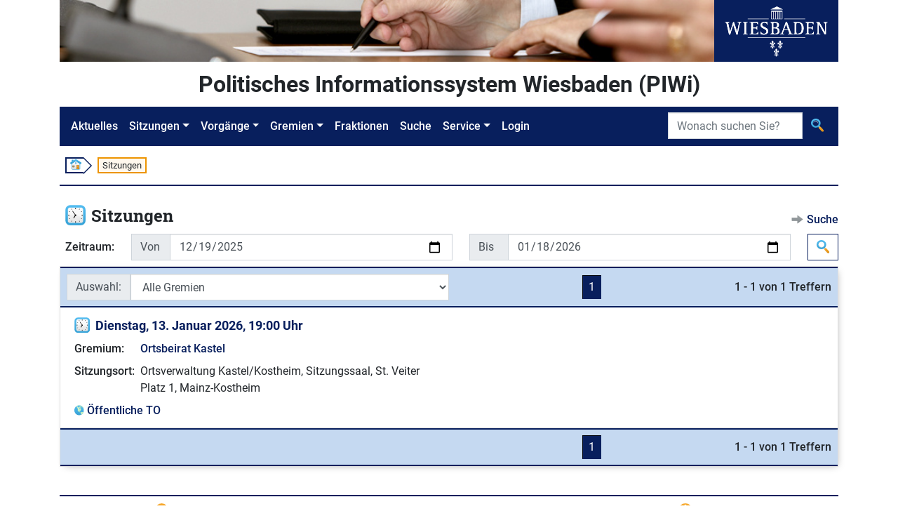

--- FILE ---
content_type: text/html;charset=UTF-8
request_url: https://piwi.wiesbaden.de/sitzung/uebersicht;jsessionid=2C4408B04B3A8FA1FC0258E934C0E659?0
body_size: 4980
content:
<!DOCTYPE html>
<html lang="de">
<head><link rel="stylesheet" type="text/css" href="../wicket/resource/org.apache.wicket.Application/css/jquery-ui-1.12.1-datapicker/jquery-ui-ver-CE616C753CFA4764EA7BBEA34A78CB9B.css" />
<script type="text/javascript" src="../wicket/resource/org.apache.wicket.resource.JQueryResourceReference/jquery/jquery-3.7.1-ver-962A4A135B116C30221466C5E4F0E7A1.js"></script>
<script type="text/javascript" src="../wicket/resource/org.apache.wicket.Application/js/jquery-ui-1.12.1-datapicker/jquery-ui-ver-803579D7952A13A4B1CF5C2A0FA26AB4.js"></script>
<script type="text/javascript" src="../wicket/resource/org.apache.wicket.Application/js/jquery-ui-1.12.1-datapicker/jquery-ui.datepicker-de-ver-F9B7A3358C2B0B7AB117654ECE0A867E.js"></script>
<script type="text/javascript" src="../wicket/resource/org.apache.wicket.ajax.AbstractDefaultAjaxBehavior/res/js/wicket-ajax-jquery-ver-8FBF37ACEFA139878F1F4590E87D62F8.js"></script>
<script type="text/javascript" id="wicket-ajax-base-url">
/*<![CDATA[*/
Wicket.Ajax.baseUrl="sitzung/uebersicht?0";
/*]]>*/
</script>

<meta charset="utf-8">
<meta http-equiv="X-UA-Compatible" content="IE=edge">
<meta name="viewport" content="width=device-width, initial-scale=1, shrink-to-fit=no">
<title>PIWi - Politisches Informationssystem Wiesbaden - Sitzungen</title>
<link rel="stylesheet" type="text/css" href="../css/piwi.css" />
<link rel="stylesheet" type="text/css" href="../bootstrap/css/bootstrap-piwi.min.css" />
<script type="text/javascript" src="../bootstrap/js/bootstrap-piwi.min.js"></script>
<script type="text/javascript" id="responsive-bootstrap-toolkit-2.6.3/bootstrap-toolkit.min.js" src="../js/responsive-bootstrap-toolkit-2.6.3/bootstrap-toolkit.min.js"></script>
<script type="text/javascript" id="responsive-bootstrap-toolkit-2.6.3/bootstrap-4.js" src="../js/responsive-bootstrap-toolkit-2.6.3/bootstrap-4.js"></script>
<script type="text/javascript">
/*<![CDATA[*/
Wicket.Event.add(window, "domready", function(event) { 
Wicket.Ajax.ajax({"u":"./uebersicht;jsessionid=2C4408B04B3A8FA1FC0258E934C0E659?0-1.0-list-sort_filter","m":"POST","c":"id3","e":"change"});;
Wicket.Event.publish(Wicket.Event.Topic.AJAX_HANDLERS_BOUND);
;});
/*]]>*/
</script>
<script type="text/javascript">
/*<![CDATA[*/
Wicket.Event.add(window, "load", function(event) { 
if (document.getElementById('id1').type != 'date') {var original = $('#id1');var originalName = original.attr('name');var originalValue = original.attr('value');var proxy = $('<input type="text">');proxy.attr('name', originalName);proxy.hide();original.removeAttr('name');original.after(proxy);original.datepicker({altFormat: 'yy-mm-dd',altField: proxy,changeMonth: true,changeYear: true});original.datepicker('setDate', new Date(originalValue));if (originalValue == null || originalValue.length == 0) {proxy.val('');original.val('');}original.change(function(){if (!$(this).val()) {$(this).datepicker('option', 'altField').val('');}});};
if (document.getElementById('id2').type != 'date') {var original = $('#id2');var originalName = original.attr('name');var originalValue = original.attr('value');var proxy = $('<input type="text">');proxy.attr('name', originalName);proxy.hide();original.removeAttr('name');original.after(proxy);original.datepicker({altFormat: 'yy-mm-dd',altField: proxy,changeMonth: true,changeYear: true});original.datepicker('setDate', new Date(originalValue));if (originalValue == null || originalValue.length == 0) {proxy.val('');original.val('');}original.change(function(){if (!$(this).val()) {$(this).datepicker('option', 'altField').val('');}});};
;});
/*]]>*/
</script>
</head>
<body id="ankerseitenbegin" class="d-flex flex-column">

<!-- Logo -->
<div class="container flex-shrink-0">
<div class="d-flex">
<div class="d-none d-xl-block">
<img src="../images/Header.jpg" alt="" style="height: 88px;"><!-- Leerer Alt-Text da nur ein Logo -->
</div>
<div class="text-center bg-primary flex-grow-1">
<img src="../images/Wiesbaden_Logo.svg" alt="Logo der Stadt Wiesbaden" style="height: 88px;">
</div>
</div>
</div>
<!-- "PIWI" Text / angemeldet -->
<div class="container pt-2 pb-2 flex-shrink-0">
<div class="piwihead text-center">
Politisches Informationssystem Wiesbaden (PIWi) 
</div>
</div>
<!-- Navigation -->
<div class="container sticky-nav mb-2 flex-shrink-0">

<nav class="navbar navbar-expand-lg navbar-dark bg-primary" id="navbar">
<button class="navbar-toggler" type="button" data-toggle="collapse" data-target="#navbarMenu"
aria-controls="navbarMenu" aria-expanded="false" aria-label="Navigation ein-/ausblenden">
<span class="navbar-toggler-icon"></span>
</button>
<div class="collapse navbar-collapse" id="navbarMenu">
<ul class="navbar-nav">
<li class="nav-item"><!-- FIXME class="active" --><a class="nav-link" href="../aktuelles;jsessionid=2C4408B04B3A8FA1FC0258E934C0E659">Aktuelles</a></li>
<li class="nav-item dropdown">
<a class="nav-link dropdown-toggle" href="#" id="navbarDropdownMenuLink-Sitzungen" data-toggle="dropdown" aria-haspopup="true" aria-expanded="false">Sitzungen</a>
<ul class="dropdown-menu" aria-labelledby="navbarDropdownMenuLink-Sitzungen">
<li><a class="dropdown-item" href="./kalender;jsessionid=2C4408B04B3A8FA1FC0258E934C0E659"><img class="svg-icon" src="../images/Kalender.svg" alt=""/> <span>Sitzungskalender</span></a></li>
<li><a class="dropdown-item" href="./uebersicht;jsessionid=2C4408B04B3A8FA1FC0258E934C0E659"><img class="svg-icon" src="../images/Vorgang_Sitzung.svg" alt=""/> <span>Sitzungen</span></a></li>
</ul>
</li>
<li class="nav-item dropdown">
<a class="nav-link dropdown-toggle" href="#" id="navbarDropdownMenuLink-Vorgänge" data-toggle="dropdown" aria-haspopup="true" aria-expanded="false">Vorgänge</a>
<ul class="dropdown-menu" aria-labelledby="navbarDropdownMenuLink-Vorgänge">
<li><a class="dropdown-item" href="../sitzungsvorlage/uebersicht;jsessionid=2C4408B04B3A8FA1FC0258E934C0E659"><img class="svg-icon" src="../images/Vorgang_SV.svg" alt=""/> <span>Sitzungsvorlagen</span></a></li>
<li><a class="dropdown-item" href="../antrag/uebersicht;jsessionid=2C4408B04B3A8FA1FC0258E934C0E659"><img class="svg-icon" src="../images/Vorgang_Antrag.svg" alt=""/> <span>Anträge</span></a></li>
<li></li>
</ul>
</li>
<li class="nav-item dropdown">
<a class="nav-link dropdown-toggle" href="#" id="navbarDropdownMenuLink-Gremien" data-toggle="dropdown" aria-haspopup="true" aria-expanded="false">Gremien</a>
<ul class="dropdown-menu" aria-labelledby="navbarDropdownMenuLink-Gremien">
<li><a class="dropdown-item" href="../gremium/detail/1/mitgliederaktuell;jsessionid=2C4408B04B3A8FA1FC0258E934C0E659" title="Öffnet die Detailansicht des Gremiums „Stadtverordnetenversammlung“"><img class="svg-icon" src="../images/Gremium.svg" alt=""/> <span>Stadtverordnetenversammlung</span></a></li>
<li><a class="dropdown-item" href="../gremium/ausschuss/uebersicht;jsessionid=2C4408B04B3A8FA1FC0258E934C0E659"><img class="svg-icon" src="../images/Gremium.svg" alt=""/> <span>Ausschüsse</span></a></li>
<li><a class="dropdown-item" href="../gremium/ortsbeirat/uebersicht;jsessionid=2C4408B04B3A8FA1FC0258E934C0E659"><img class="svg-icon" src="../images/Gremium.svg" alt=""/> <span>Ortsbeiräte</span></a></li>
<li><a class="dropdown-item" href="../gremium/beirat/uebersicht;jsessionid=2C4408B04B3A8FA1FC0258E934C0E659"><img class="svg-icon" src="../images/Gremium.svg" alt=""/> <span>Beiräte</span></a></li>
<li><a class="dropdown-item" href="../gremium/detail/100/mitgliederaktuell;jsessionid=2C4408B04B3A8FA1FC0258E934C0E659" title="Öffnet die Detailansicht des Gremiums „Magistrat“"><img class="svg-icon" src="../images/Gremium.svg" alt=""/> <span>Magistrat</span></a></li>
</ul>
</li>
<li class="nav-item"><a class="nav-link" href="../fraktion/uebersicht;jsessionid=2C4408B04B3A8FA1FC0258E934C0E659">Fraktionen</a></li>
<li class="nav-item"><a class="nav-link" href="../suche;jsessionid=2C4408B04B3A8FA1FC0258E934C0E659">Suche</a></li>
<li class="nav-item dropdown">
<a class="nav-link dropdown-toggle" href="#" id="navbarDropdownMenuLink-Service" data-toggle="dropdown" aria-haspopup="true" aria-expanded="false" lang="en">Service</a>
<ul class="dropdown-menu" aria-labelledby="navbarDropdownMenuLink-Vorgänge">
<li><a class="dropdown-item" href="../service/hilfesuche;jsessionid=2C4408B04B3A8FA1FC0258E934C0E659"><img class="svg-icon" src="../images/Hilfe_Suche.svg" alt=""> <span>Hilfe zur Suche</span></a></li>
<li><a class="dropdown-item" title="Externer Link - Öffnet neues Browserfenster" href="https://www.wiesbaden.de/rathaus/stadtpolitik/politisches-informationssystem/faq.php" target="_blank"><img class="svg-icon" src="../images/Hilfe.svg" alt=""> <span>FAQ (Gesamt)</span></a></li>
<li><a class="dropdown-item" href="../service/kontakt;jsessionid=2C4408B04B3A8FA1FC0258E934C0E659" title="Öffnet „Kontakt“"><img class="svg-icon" src="../images/Kontakt.svg" alt=""> <span>Kontakt</span></a></li>
<li><a class="dropdown-item" href="../service/impressum;jsessionid=2C4408B04B3A8FA1FC0258E934C0E659" title="Öffnet „Impressum“"><img class="svg-icon" src="../images/Impressum.svg" alt=""> <span>Impressum</span></a></li>

</ul>
</li>

<li class="nav-item"><a class="nav-link" lang="en" href="../extranet/login;jsessionid=2C4408B04B3A8FA1FC0258E934C0E659">Login</a></li>
<li class="nav-item"></li>
</ul>
</div>
<form role="search" class="form-inline" style="position: absolute; padding: inherit; right: 0; top: 0;" id="id4" method="post" action="./uebersicht;jsessionid=2C4408B04B3A8FA1FC0258E934C0E659?0-1.-nav-searchform"><div id="id4_hf_0" hidden="" class="hidden-fields"></div>
<div class="input-group">
<label class="sr-only" id="id5-w-lbl" for="id5">Suche</label>
<input type="search" class="form-control" placeholder="Wonach suchen Sie?" title="Suche" style="max-width: 12rem;" value="" name="searchtext" id="id5" list="id6">

<div class="input-group-append">
<button class="btn" type="submit" title="Suche">
<img class="svg-icon" src="../images/Suche.svg" alt="">
</button>
</div>
</div>
</form>
<script>
/*<![CDATA[*/

$("#navbarMenu").on("show.bs.collapse", function() {
$(document.documentElement).animate({
scrollTop: $("#navbar").offset().top
});
});
$("#navbarMenu .dropdown").on("shown.bs.dropdown", function(event) {
$("#navbarMenu").animate({
scrollTop: event.target.offsetTop - 50
});
});

/*]]>*/
</script>
</nav>

</div>
<!-- Breadcrumb -->
<div class="container d-none d-md-block flex-shrink-0">
<div class="my-2 ml-2 p-0 font-size-small">
<ol class="d-flex" style="list-style: none; padding: 0 ">
<li class="breadcrumbbox-arrow"><a href="../aktuelles;jsessionid=2C4408B04B3A8FA1FC0258E934C0E659"><img class="svg-icon" style="margin-top: -1px; margin-bottom: 1px;" src="../images/Start.svg" alt=""></a></li>


<li class="breadcrumbbox-active">Sitzungen</li>

</ol>
</div>
<div class="divider my-2"></div>
</div>
<!-- Main Content -->
<main class="container mt-3 pb-2 flex-grow-1 flex-shrink-0">

<div class="headline">
<div class="titlearea">

<div class="d-flex ml-2">
<div class="font-size-biggest">
<img class="svg-icon pr-2" src="../images/Vorgang_Sitzung.svg" alt=""/>
</div>
<div>
<h1 class="font-size-biggest">
<span class="d-inline-block">Sitzungen</span>

</h1>
</div>
</div>

</div>
<div class="actionarea">
<div class="action">
<img class="svg-icon" src="../images/Aktion.svg" alt=""> <a href="./uebersicht;jsessionid=2C4408B04B3A8FA1FC0258E934C0E659?0-1.-suchelink" title="Öffnet die Aktion „Suche“">Suche</a>
</div>
</div>
</div>
<form class="mt-2 ml-2" id="id7" method="post" action="./uebersicht;jsessionid=2C4408B04B3A8FA1FC0258E934C0E659?0-1.-form"><div id="id7_hf_0" hidden="" class="hidden-fields"></div>
<div class="keyvalue-container keyvalue-minimumkeywidth">
<div class="keyvalue-row">
<div class="keyvalue-key">
<div class="col-form-label mr-3">Zeitraum:</div>
</div>
<div class="keyvalue-value">
<div class="d-flex flex-column flex-md-row">
<div class="input-group mb-2 mb-md-0 mr-4">
<div class="input-group-prepend">
<label class="input-group-text" style="width: 3.5em;" id="id1-w-lbl" for="id1">Von</label>
</div>
<input class="form-control" type="date" value="2025-12-19" name="von" id="id1">
</div>
<div class="input-group mb-2 mb-md-0 mr-md-4">
<div class="input-group-prepend">
<label class="input-group-text" style="width: 3.5em;" id="id2-w-lbl" for="id2">Bis</label>
</div>
<input class="form-control" type="date" value="2026-01-18" name="bis" id="id2">
</div>
<div class="align-self-center">
<button class="btn btn-outline-primary" type="submit" title="Suche">
<img class="svg-icon" src="../images/Suche.svg" alt="">
</button>
</div>
</div>
</div>
</div>
</div>
</form>
<div class="colors_sitzung mt-2">
<div class="piwi-list" id="id8">
<div class="card">
<div class="card-header">
<div class="piwilistheader">
<div class="sort d-flex align-items-center">
<div class="input-group-prepend w-100">
<div>
<label class="input-group-text" id="id3-w-lbl" for="id3">Auswahl:</label>
</div>
<select class="form-control" name="list:sort_filter" id="id3">
<option selected="selected" value="">Alle Gremien</option>
<option value="3007172">Ausländerbeirat</option>
<option value="2261228">Ausschuss für Ehrenamt, Bürgerbeteiligung und Sport</option>
<option value="2687373">Ausschuss für Finanzen und Beteiligungen</option>
<option value="2261224">Ausschuss für Frauen, Gleichstellung und Sicherheit</option>
<option value="2687367">Ausschuss für Mobilität</option>
<option value="1689221">Ausschuss für Schule, Kultur und Städtepartnerschaften</option>
<option value="2261226">Ausschuss für Soziales, Integration, Wohnen, Kinder, Familie</option>
<option value="2687369">Ausschuss für Stadtentwicklung, Planung und Bau</option>
<option value="2261222">Ausschuss für Umwelt, Klima und Energie</option>
<option value="2687371">Ausschuss f. Wirtschaft, Beschäftig., Digitalis., Gesundheit</option>
<option value="3367112">Jugendhilfeausschuss</option>
<option value="569933">Jugendparlament</option>
<option value="3007174">Kulturbeirat</option>
<option value="24001">Ortsbeirat Amöneburg</option>
<option value="6001">Ortsbeirat Auringen</option>
<option value="7001">Ortsbeirat Biebrich</option>
<option value="8001">Ortsbeirat Bierstadt</option>
<option value="9001">Ortsbeirat Breckenheim</option>
<option value="10001">Ortsbeirat Delkenheim</option>
<option value="11001">Ortsbeirat Dotzheim</option>
<option value="12001">Ortsbeirat Erbenheim</option>
<option value="13001">Ortsbeirat Frauenstein</option>
<option value="14001">Ortsbeirat Heßloch</option>
<option value="15001">Ortsbeirat Igstadt</option>
<option value="25001">Ortsbeirat Kastel</option>
<option value="16001">Ortsbeirat Klarenthal</option>
<option value="17001">Ortsbeirat Kloppenheim</option>
<option value="26001">Ortsbeirat Kostheim</option>
<option value="18001">Ortsbeirat Medenbach</option>
<option value="1001">Ortsbeirat Mitte</option>
<option value="19001">Ortsbeirat Naurod</option>
<option value="20001">Ortsbeirat Nordenstadt</option>
<option value="4001">Ortsbeirat Nordost</option>
<option value="21001">Ortsbeirat Rambach</option>
<option value="3001">Ortsbeirat Rheingauviertel/Hollerborn</option>
<option value="22001">Ortsbeirat Schierstein</option>
<option value="23001">Ortsbeirat Sonnenberg</option>
<option value="5001">Ortsbeirat Südost</option>
<option value="2001">Ortsbeirat Westend/Bleichstraße</option>
<option value="19">Revisionsausschuss</option>
<option value="3007176">Seniorenbeirat</option>
<option value="1">Stadtverordnetenversammlung</option>
</select>
<div>

</div>
</div>
</div>
<div class="page" id="id9">



<a class="btn btn-pagelink px-2 py-1" id="ida" disabled="disabled" title="Zur Seite 1"><span>1</span></a>



</div>
<div class="count">
<span>1 - 1 von 1 Treffern</span>
</div>
</div>
</div>
<ul class="list-unstyled list-group list-group-flush">
<li class="list-group-item even">


<div class="d-flex font-size-big">
<div class="mr-2">
<img class="svg-icon" src="../images/Vorgang_Sitzung.svg" alt=""/>
</div>
<div>
<a class="headline-link" href="./detail/3585879;jsessionid=2C4408B04B3A8FA1FC0258E934C0E659" title="Öffnet die Sitzung vom „Dienstag, 13. Januar 2026, 19:00 Uhr“">Dienstag, 13. Januar 2026, 19:00 Uhr</a>

</div>
<div class="flex-grow-1">
<div class="d-flex">


</div>
</div>
</div>
<div class="row mt-2">
<div class="col-12 col-md-6 keyvalue-container keyvalue-minimumkeywidth">
<div>
<div class="keyvalue-row">
<div class="keyvalue-key">
<span>Gremium:</span>
</div>
<div class="keyvalue-value">
<span class="d-inline-block">
<a href="../gremium/detail/25001/mitgliederaktuell;jsessionid=2C4408B04B3A8FA1FC0258E934C0E659" title="Öffnet die Detailansicht des Gremiums „Ortsbeirat Kastel“">Ortsbeirat Kastel</a>
</span>

</div>
</div>

<div class="keyvalue-row">
<div class="keyvalue-key">
<span>Sitzungsort:</span>
</div>
<div class="keyvalue-value">
<span>Ortsverwaltung Kastel/Kostheim, Sitzungssaal, St. Veiter Platz 1, Mainz-Kostheim</span>
</div>
</div>

</div>
</div>
</div>
<div class="mt-2">

<div style="display: inline-block;" class="mr-3">
<img class="svg-icon" src="../images/Oeffentlich.svg" alt=""> <a href="./detail/3585879/tagesordnung/oeffentlich;jsessionid=2C4408B04B3A8FA1FC0258E934C0E659" title="Öffnet die „Öffentliche Tagesordnung“ der Sitzung vom „Dienstag, 13. Januar 2026, 19:00 Uhr“">Öffentliche TO</a>
</div>



</div>





</li>

</ul>
<div class="card-header">
<div class="piwilistheader">
<div class="sort"></div>
<div class="page" id="idb">



<a class="btn btn-pagelink px-2 py-1" id="idc" disabled="disabled" title="Zur Seite 1"><span>1</span></a>



</div>
<div class="count">
<span>1 - 1 von 1 Treffern</span>
</div>
</div>
</div>
</div>
</div>
</div>

</main>
<!-- Footer -->
<div class="container mt-4 pb-3 flex-shrink-0">
<div class="divider"></div>
<div class="row footer">
<div class="col-4 text-center">
<img class="svg-icon" src="../images/Kontakt.svg" alt=""><br class="d-md-none"> <a href="../service/kontakt;jsessionid=2C4408B04B3A8FA1FC0258E934C0E659" title="Öffnet „Kontakt“">Kontakt</a>
</div>
<div class="col-4 text-center">
<img class="svg-icon" src="../images/Aktion.svg" alt=""><br class="d-md-none"> <a href="../service/sitemap;jsessionid=2C4408B04B3A8FA1FC0258E934C0E659" title="Öffnet „Sitemap“">Sitemap</a>
</div>
<div class="col-4 text-center">
<img class="svg-icon" src="../images/Impressum.svg" alt=""><br class="d-md-none"> <a href="../service/impressum;jsessionid=2C4408B04B3A8FA1FC0258E934C0E659" title="Öffnet „Impressum“">Impressum</a>
</div>
</div>
<div class="d-flex justify-content-end pr-3">
<div id="zumseitenbeginn" style="display:none; border-radius: 50%; background-color: white; position: fixed; z-index: 10000; height: 50px; width: 50px; bottom: 50px; box-shadow: 4px 4px 13px -1px #888;">
<div style="display: flex; height: 100%; width: 100%; justify-content: center; align-items: center;">
<a href="#ankerseitenbegin" title="Springt zum Seitenanfang" style="height: 80%"><img src="../images/Hoch.svg" style="height: 100%;"></a>
</div>
</div>
</div>
</div>
<script type="text/javascript">
/*<![CDATA[*/

(function() {
var isScrolling = false;
$(window).scroll(function() {
isScrolling = true;
});
setInterval( function() {
if (isScrolling) {
isScrolling = false;
var element = $('#zumseitenbeginn');
if ($(this).scrollTop() > 50) {
if (element.data("fading") !== "in") {
element.data("fading", "in");
$('#zumseitenbeginn').stop(true, true).fadeIn();
}
} else {
if (element.data("fading") !== "out") {
element.data("fading", "out");
$('#zumseitenbeginn').stop(true, true).fadeOut();
}
}
}
}, 500);
}());

/*]]>*/
</script>




</body>
</html>
